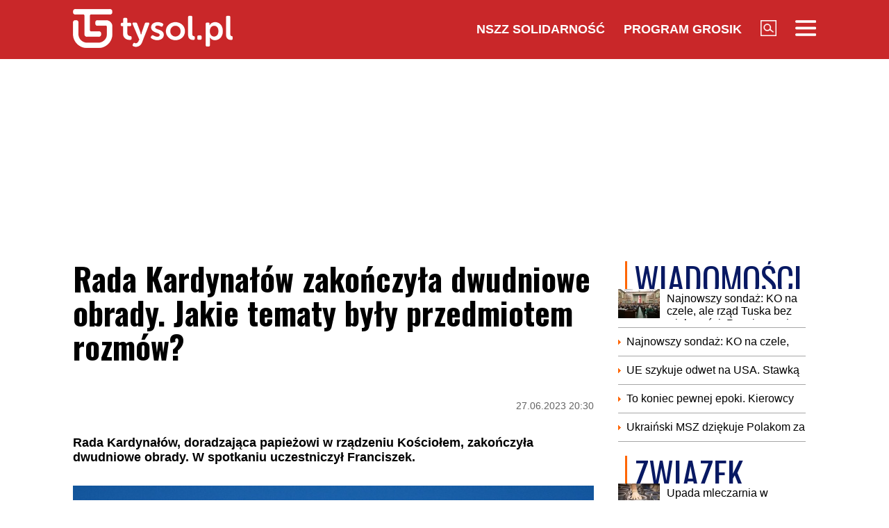

--- FILE ---
content_type: text/html; charset=UTF-8
request_url: https://www.tysol.pl/a106413-rada-kardynalow-zakonczyla-dwudniowe-obrady-jakie-tematy-byly-przedmiotem-rozmow
body_size: 17877
content:
<!DOCTYPE html>
<html lang="pl">
<head>
  <title>Rada Kardynałów zakończyła dwudniowe obrady. Jakie tematy były przedmiotem rozmów?</title>
  <meta http-equiv="content-type" content="text/html;charset=UTF-8" />
  <meta charset="utf-8" />
  <meta name="viewport" content="width=device-width, initial-scale=1.0, maximum-scale=1.0, user-scalable=no" />
  <meta http-equiv="Refresh" content="900" />
    <meta name="robots" content="max-image-preview:large"/>
  <meta name="description" content="Rada Kardynał&oacute;w, doradzająca papieżowi w rządzeniu Kościołem, zakończyła dwudniowe obrady. W spotkaniu uczestniczył Franciszek."/>
  <meta name="keywords" content="Rada Kardynał&oacute;w,Franciszek,Watykan"/>
  <meta property="og:type" content="article"/>
  <meta property="og:locale" content="pl_PL"/>
  <meta property="og:site_name" content="TYSOL.PL"/>
  <meta property="fb:app_id" content="356821701417716"/>
  <meta property="og:title" content="Rada Kardynał&oacute;w zakończyła dwudniowe obrady. Jakie tematy były przedmiotem rozm&oacute;w?"/>
  <meta property="og:description" content="Rada Kardynał&oacute;w, doradzająca papieżowi w rządzeniu Kościołem, zakończyła dwudniowe obrady. W spotkaniu uczestniczył Franciszek."/>
  <meta property="og:image" content="https://www.tysol.pl/imgcache/1200x630/c/uploads/news/106413/168788677193204bd347ce9ebe492f9b.jpg"/>
  <meta property="og:image:width" content="1200"/>
  <meta property="og:image:height" content="630"/>
  <meta property="og:image:alt" content="Rada Kardynał&oacute;w zakończyła dwudniowe obrady. Jakie tematy były przedmiotem rozm&oacute;w?"/>
  <meta property="og:published_time" content="Tue, 27 Jun 2023 20:30:07 +0200"/>
  <meta property="og:url" content="/a106413-rada-kardynalow-zakonczyla-dwudniowe-obrady-jakie-tematy-byly-przedmiotem-rozmow"/>
  <meta name="twitter:card" content="summary_large_image"/>
  <meta name="twitter:title" content="Rada Kardynał&oacute;w zakończyła dwudniowe obrady. Jakie tematy były przedmiotem rozm&oacute;w?"/>
  <meta name="twitter:description" content="Rada Kardynał&oacute;w, doradzająca papieżowi w rządzeniu Kościołem, zakończyła dwudniowe obrady. W spotkaniu uczestniczył Franciszek."/>
  <meta name="twitter:image" content="https://www.tysol.pl/imgcache/1200x630/c/uploads/news/106413/168788677193204bd347ce9ebe492f9b.jpg"/>
  <meta name="twitter:image:alt" content="Rada Kardynał&oacute;w zakończyła dwudniowe obrady. Jakie tematy były przedmiotem rozm&oacute;w?"/>
  <link type="image/x-icon" href="https://www.tysol.pl/files/tysol/favicon.ico" rel="shortcut icon"/>
  <link rel="preconnect" href="https://fonts.gstatic.com/" />
  <link rel="preconnect" href="https://fonts.gstatic.com/" crossorigin />
  <link href="https://fonts.googleapis.com/css?family=Oswald:700Roboto:400,700&subset=latin-ext&display=swap" rel="stylesheet"/>
    <link rel="canonical" href="https://www.tysol.pl/a106413-rada-kardynalow-zakonczyla-dwudniowe-obrady-jakie-tematy-byly-przedmiotem-rozmow"/>
  <link href="https://www.tysol.pl/imgcache/750x530/c/uploads/news/106413/168788677193204bd347ce9ebe492f9b.jpg" as="image" rel="preload"/>
  <link href="https://www.tysol.pl/imgcache/750x530/c/uploads/news/106413/168788677193204bd347ce9ebe492f9b.jpg" as="image" rel="preload"/>
    <link rel="stylesheet" href="/css/tysol,article,1.css?type=link&serial=0123456789">
      <script async src="//cmp.optad360.io/items/0a1824b0-3b0f-448f-a41c-a53f3d1fcefc.min.js" type="c09a770eac74ea1f435bb1ee-text/javascript"></script>
  <script async src="//get.optad360.io/sf/12856973-14dd-4ae7-bfc7-4bbe039c64fc/plugin.min.js" type="c09a770eac74ea1f435bb1ee-text/javascript"></script>
  
  <!-- (C)2000-2020 Gemius SA - gemiusPrism  / Wezel zbiorczy pp.tysol.pl/Strona glowna serwisu -->
  <script type="c09a770eac74ea1f435bb1ee-text/javascript">
    <!--//--><![CDATA[//><!--
    var pp_gemius_identifier = 'zNE1LPirOaPDppB6cQwz8sQ8.ji_IAcXFH6Z5_0pzpP.X7';
    // lines below shouldn't be edited
    function gemius_pending(i) { window[i] = window[i] || function() {var x = window[i+'_pdata'] = window[i+'_pdata'] || []; x[x.length]=arguments;};};gemius_pending('gemius_hit'); gemius_pending('gemius_event'); gemius_pending('pp_gemius_hit'); gemius_pending('pp_gemius_event');(function(d,t) {try {var gt=d.createElement(t),s=d.getElementsByTagName(t)[0],l='http'+((location.protocol=='https:')?'s':''); gt.setAttribute('async','async');gt.setAttribute('defer','defer'); gt.src=l+'://gapl.hit.gemius.pl/xgemius.js'; s.parentNode.insertBefore(gt,s);} catch (e) {}})(document,'script');
    //--><!]]>
  </script>

  <!-- MARFEEL CODE START -->
  <script type="c09a770eac74ea1f435bb1ee-text/javascript">
	!function(){"use strict";function e(e){var t=!(arguments.length>1&&void 0!==arguments[1])||arguments[1],c=document.createElement("script");c.src=e,t?c.type="module":(c.async=!0,c.type="text/javascript",c.setAttribute("nomodule",""));var n=document.getElementsByTagName("script")[0];n.parentNode.insertBefore(c,n)}!function(t,c){!function(t,c,n){var a,o,r;n.accountId=c,null!==(a=t.marfeel)&&void 0!==a||(t.marfeel={}),null!==(o=(r=t.marfeel).cmd)&&void 0!==o||(r.cmd=[]),t.marfeel.config=n;var i="https://sdk.mrf.io/statics";e("".concat(i,"/marfeel-sdk.js?id=").concat(c),!0),e("".concat(i,"/marfeel-sdk.es5.js?id=").concat(c),!1)}(t,c,arguments.length>2&&void 0!==arguments[2]?arguments[2]:{})}(window,2963,{} /*config*/)}();
</script>
  <!-- MARFEEL CODE END -->

  <!-- (C)2000-2020 Gemius SA - gemiusPrism  / Wezel zbiorczy pp.tysol.pl/podstrony -->
  <script type="c09a770eac74ea1f435bb1ee-text/javascript">
    <!--//--><![CDATA[//><!--
    var pp_gemius_identifier = '0nWbia9.pAlUpILsl_6Mr6R..q3urgb7dJEPbfUoo2b.x7';
    // lines below shouldn't be edited
    function gemius_pending(i) { window[i] = window[i] || function() {var x = window[i+'_pdata'] = window[i+'_pdata'] || []; x[x.length]=arguments;};};gemius_pending('gemius_hit'); gemius_pending('gemius_event'); gemius_pending('pp_gemius_hit'); gemius_pending('pp_gemius_event');(function(d,t) {try {var gt=d.createElement(t),s=d.getElementsByTagName(t)[0],l='http'+((location.protocol=='https:')?'s':''); gt.setAttribute('async','async');gt.setAttribute('defer','defer'); gt.src=l+'://gapl.hit.gemius.pl/xgemius.js'; s.parentNode.insertBefore(gt,s);} catch (e) {}})(document,'script');
    //--><!]]>
  </script>
<!-- Global site tag (gtag.js) - Google Analytics -->
<script async src="https://www.googletagmanager.com/gtag/js?id=G-LRDM8C27YR" type="c09a770eac74ea1f435bb1ee-text/javascript"></script>
<script type="c09a770eac74ea1f435bb1ee-text/javascript">
  window.dataLayer = window.dataLayer || [];
  function gtag(){dataLayer.push(arguments);}
  gtag('js', new Date());

  gtag('config', 'G-LRDM8C27YR');
</script>

<!-- PushAlert -->
<script type="c09a770eac74ea1f435bb1ee-text/javascript">
(function(d, t) {
var g = d.createElement(t),
s = d.getElementsByTagName(t)[0];
g.src = "https://cdn.pushalert.co/integrate_a06ff64f961fee13b7a1e81e1d513ea9.js";
s.parentNode.insertBefore(g, s);
}(document, "script"));
</script>
<!-- End PushAlert -->


<script type="application/ld+json">
{
  "@context": "https://schema.org",
  "@graph": [
    {
      "@type": "Organization",
      "@id": "https://www.tysol.pl/#organization",
      "name": "TYSOL.PL",
      "url": "https://www.tysol.pl/",
      "logo": {
        "@type": "ImageObject",
        "url": "https://www.tysol.pl/files/tysol/images/tysol_230.png" 
      },
      "sameAs": [
        "https://www.facebook.com/tygodniksolidarnosc",
        "https://x.com/tysolpl" 
      ]
    },
    {
      "@type": "WebSite",
      "@id": "https://www.tysol.pl/#website",
      "url": "https://www.tysol.pl/",
      "name": "TYSOL.PL",
      "publisher": { "@id": "https://www.tysol.pl/#organization" },
      "inLanguage": "pl-PL"
    },
    {
      "@type": "WebPage",
      "@id": "https://www.tysol.pl/a106413-rada-kardynalow-zakonczyla-dwudniowe-obrady-jakie-tematy-byly-przedmiotem-rozmow#webpage",
      "url": "https://www.tysol.pl/a106413-rada-kardynalow-zakonczyla-dwudniowe-obrady-jakie-tematy-byly-przedmiotem-rozmow",
      "name": "Rada Kardyna\u0142\u00f3w zako\u0144czy\u0142a dwudniowe obrady. Jakie tematy by\u0142y przedmiotem rozm\u00f3w?",
      "inLanguage": "pl-PL" 
    },
    {
      "@type": "NewsArticle",
      "@id": "https://www.tysol.pl/a106413-rada-kardynalow-zakonczyla-dwudniowe-obrady-jakie-tematy-byly-przedmiotem-rozmow#article",
      "mainEntityOfPage": { "@id": "https://www.tysol.pl/a106413-rada-kardynalow-zakonczyla-dwudniowe-obrady-jakie-tematy-byly-przedmiotem-rozmow#webpage" },
      "headline": "Rada Kardyna\u0142\u00f3w zako\u0144czy\u0142a dwudniowe obrady. Jakie tematy by\u0142y przedmiotem rozm\u00f3w?",
      "datePublished": "2023-06-27T18:30:07+00:00",
      "dateModified": "2023-06-27T18:30:07+00:00",
      "description": "Rada Kardyna\u0142\u00f3w, doradzaj\u0105ca papie\u017cowi w rz\u0105dzeniu Ko\u015bcio\u0142em, zako\u0144czy\u0142a dwudniowe obrady. W spotkaniu uczestniczy\u0142 Franciszek.",
      "image": {"@type":"ImageObject","url":"https:\/\/www.tysol.pl\/uploads\/news\/106413\/168788677193204bd347ce9ebe492f9b.jpg","width":1280,"height":853},
      "author": { "@type": "Person", "name": "Aleksandra Jakubiak" },
      "articleSection": "Wiadomości",
      "keywords": ["Rada Kardynałów","Franciszek","Watykan"],

      "articleBody": "<h2>Tematy poruszane na radzie<\/h2><p>We wsp\u00f3\u0142pracy z kard. Gianfranco Ghirland\u0105 podj\u0119to pierwsze kroki w refleksji nad tym, jak wdra\u017ca\u0107 ducha, zasady i kryteria konstytucji apostolskiej \u201ePraedicate evangelium\u201d w kuriach diecezjalnych.<\/p><p>W zwi\u0105zku z trwaj\u0105cym Synodem tematem dyskusji by\u0142a synodalno\u015b\u0107. Kard. Mario Grech, sekretarz generalny Synodu Biskup\u00f3w przedstawi\u0142 dzia\u0142ania z ostatnich miesi\u0119cy podejmowane przed pa\u017adziernikowym zgromadzeniem Synodu.<\/p><p>Z kolei kard. Sean O\u2019Malley poinformowa\u0142 o majowym zgromadzeniu plenarnym Papieskiej Komisji Ochrony Ma\u0142oletnich, a tak\u017ce o jej pracach nad aktualizacj\u0105 przepis\u00f3w i praktyk w ca\u0142ym Ko\u015bciele, aby mechanizmy ochrony ma\u0142oletnich by\u0142y skuteczne w ka\u017cdej diecezji.\u00a0<\/p><p>Przedmiotem refleksji by\u0142 tak\u017ce \u201etrwaj\u0105cy konflikt na Ukrainie\u201d.<\/p><h2>Nowy sk\u0142ad<\/h2><p>Jest to drugie zebranie Rady w nowym sk\u0142adzie. Poprzednie odby\u0142o si\u0119 w kwietniu br. W marcu papie\u017c og\u0142osi\u0142 jej nowy sk\u0142ad. Z poprzedniego weszli do niej: sekretarz stanu Stolicy Apostolskiej kard. Pietro Parolin, gubernator Pa\u0144stwa Watyka\u0144skiego kard. Fernando V\u00e9rgez Alzaga, arcybiskup Kinszasy w Demokratycznej Republice Konga kard. Fridolin Ambongo Besungu, arcybiskup Bombaju kard. Oswald Gracias i arcybiskup Bostonu kard. Sean Patrick O&#39;Malley, przewodnicz\u0105cy Papieskiej Komisji ds. Ochrony Ma\u0142oletnich.<\/p><p>Nowymi cz\u0142onkami Rady Kardyna\u0142\u00f3w zostali: arcybiskup Barcelony kard. Juan Jos\u00e9 Omella Omella, arcybiskup Quebecu kard. G\u00e9rald Lacroix, arcybiskup Luksemburga kard. Jean-Claude Hollerich oraz arcybiskup S\u00e3o Salvador da Bahia w Brazylii kard. S\u00e9rgio da Rocha.<\/p><p>Sekretarzem Rady Kardyna\u0142\u00f3w pozosta\u0142 w\u0142oski biskup Marco Mellino.\u00a0<\/p><p>Kolejna sesja Rady Kardyna\u0142\u00f3w odb\u0119dzie si\u0119 w grudniu br.<\/p><p><span>pb (KAI) \/ Watykan<\/span><\/p>"
    }
  ]
}
</script>
<script src="https://jsc.mgid.com/site/1039336.js" async type="c09a770eac74ea1f435bb1ee-text/javascript"></script>
</head>
<body>

<header id="header" class="fixed">
    <div id="header-tysol">
        <div class="header_logo"><a href="/"><img src="/files/tysol/images/tysol_230.png"/></a></div>
        <nav class="header_links" id="topmenu">
            <ul class="header_links_group">
                                          
                            <li class="header_links_item link hide_on_mobile_when_max_800"><a href="//www.solidarnosc.org.pl/" target="_blank">NSZZ Solidarność</a></li>
              <li class="header_links_item link hide_on_mobile_when_max_800"><a href="//tysol.pl/grosik/" target="_blank">Program Grosik</a></li>
                            <li class="header_links_item link"><img src="/files/tysol/images/Lupa.png" width="23" height="23" class="pointer" onclick="if (!window.__cfRLUnblockHandlers) return false; search()" data-cf-modified-c09a770eac74ea1f435bb1ee-="" /></li>
              <li class="header_links_item link"><img src="/files/tysol/images/hamburger.png" width="30" height="23" class="pointer" onclick="if (!window.__cfRLUnblockHandlers) return false; menu()" data-cf-modified-c09a770eac74ea1f435bb1ee-="" /></li>
            </ul>
        </nav>
    </div>
    <div class="page_wrapper">
      <div class="menu-outer">
        <div id="menu">
          <button class="menu_close" onclick="if (!window.__cfRLUnblockHandlers) return false; menu()" data-cf-modified-c09a770eac74ea1f435bb1ee-="">X</button>
            <div class="row">
                <div class="col-12 col-md-4">
                    <ul>
                      <li><a href="/d1-wiadomosci">Wiadomości</a></li>
                      <li><a href="/d2-zwiazek">Związek</a></li>
                      <li><a href="/k18-Gospodarka">Gospodarka</a></li>
                      <li><a href="/d12-Finanse">Finanse</a></li>
                      <li><a href="/d3-tygodnik-solidarnosc">Tygodnik Solidarność</a></li>
                      <li><a href="/k20-Wiara">Wiara</a></li>
                      <li><a href="/d4-rozrywka">Rozrywka</a></li>
                      <li><a href="/k29-styl-zycia">Styl życia</a></li>
                      <!-- 
                      TODO hideandseek 
                      -->
                                           
                    </ul>
                </div>
                <div class="col-12 col-md-4">
                    <ul>
                      <li><a href="/blogi/">Blogi</a></li>
                      <li><a href="/opinie/">Opinie</a></li>
                      <li><a href="/k22-Kultura">Kultura</a></li>
                      <li><a href="/k17-Polityka">Polityka</a></li>
                      <li><a href="/k21-Sport">Sport</a></li>
                      <li><a href="/k23-Nauka">Nauka</a></li>
                      <li><a href="/k24-Prawo">Prawo</a></li>
                      <li><a href="/k19-Historia">Historia</a></li>
                    </ul>
                </div>
                <div class="col-12 col-md-4">
                  <ul>
                    <li><a href="/marsz-godnosci">Marsz Godności</a></li>
                    <li><a href="/k103-emerytury-stazowe" target="_blank">Emerytury Stażowe</a></li>
                    <li><a href="https://www.tysol.pl/s6-prenumerata-tygodnika-solidarnosc">Prenumerata</a></li>
                  </ul>
                </div>
            </div>
        </div>
      
    </div>
    </div>
  <div id="header_bottom">
    <div id="search_box_google">
      <form action="/szukaj/" method="POST">
        <script async src="https://cse.google.com/cse.js?cx=51a2d224e7b0857b8" type="c09a770eac74ea1f435bb1ee-text/javascript"></script>
        <div class="container">
          <div class="row">
            <div class="col">
              <div class="gcse-search"></div>
            </div>
          </div>
        </div>
      </form>
    </div>
  </div>
</header>
<div class="header_space"></div>
<script type="c09a770eac74ea1f435bb1ee-text/javascript">
<!--

    var scrollTop = 0;
    var headerFixed = false;
    var header = document.getElementById('header');
    var minified = false;
    var maxified = true;
	window.onscroll = function (e) {
        scrollTop = (window.pageYOffset !== undefined) ? window.pageYOffset : (document.documentElement || document.body.parentNode || document.body).scrollTop;  
    
    if (scrollTop>1000) {
      if (maxified) {
        $('#header-tysol').animate({
          height: "65px"
        }, 100, function () {
          maxified = false;
          minified = true;
        });
      }
    } else {
      if (minified) {
        $('#header-tysol').animate({
          height: "85px"
        },100,function(){
          minified = false;
          maxified = true;
        });
      }
    }
    
    }

    function menu() {
        $('#menu').slideToggle(300);
      $('#search_box_google').slideUp(300);
    }
    function search() {
      $('#search_box_google').slideToggle(300);
      $('#menu').slideUp(300);
    }
-->
</script>

<div class="ideo-desktop">
  <div class="page_wrapper">
    <div class="mb"></div>
    <div id="ads-art-bill" style="display: block; min-height: 250px; margin: 0 auto 20px auto;"></div>
    <div class="row article_page_wrapper_row">
      <div class="col">
        <article id="article">
          <h1>Rada Kardynałów zakończyła dwudniowe obrady. Jakie tematy były przedmiotem rozmów?</h1>
<style type="text/css">
<!--
	.body img {
	   max-width: 100% !important;
       height: auto;
	}
    .galleryBox {   
        display: flex;
        flex-wrap: wrap;
    }
    .galleryItem {
        width: 25%;
        border: 2px solid white;
        box-sizing: border-box;
        -moz-box-sizing: border-box;
        -webkit-box-sizing: border-box;
    }
}
    
-->
</style>
<div class="article_toolbar_top" style="height: 47px;">
    <div class="article_share">
    </div>
    <div class="article_info">
        <div class="article_date">27.06.2023 20:30</div>
    </div>
</div>

<div class="lead">Rada Kardynałów, doradzająca papieżowi w rządzeniu Kościołem, zakończyła dwudniowe obrady. W spotkaniu uczestniczył Franciszek.</div>


        
<div class="article_image">
      <img src="https://www.tysol.pl/imgcache/750x530/c/uploads/news/106413/168788677193204bd347ce9ebe492f9b.jpg" class="img-responsive"  alt="Statua św. Piotra, pl. Świętego Piotra, Watykan"/>
  </div>
<div class="image_desc">
    <div class="image_info">Statua św. Piotra, pl. Świętego Piotra, Watykan / pixabay.com/DomyD</div>
</div>

                


<aside>
  </aside>

<div class="body"><h2>Tematy poruszane na radzie</h2>

<p>We współpracy z kard. Gianfranco Ghirlandą podjęto pierwsze kroki w refleksji nad tym, jak wdrażać ducha, zasady i kryteria konstytucji apostolskiej „Praedicate evangelium” w kuriach diecezjalnych.</p>

<p>W związku z trwającym Synodem tematem dyskusji była synodalność. Kard. Mario Grech, sekretarz generalny Synodu Biskupów przedstawił działania z ostatnich miesięcy podejmowane przed październikowym zgromadzeniem Synodu.</p>

<p>Z kolei kard. Sean O’Malley poinformował o majowym zgromadzeniu plenarnym Papieskiej Komisji Ochrony Małoletnich, a także o jej pracach nad aktualizacją przepisów i praktyk w całym Kościele, aby mechanizmy ochrony małoletnich były skuteczne w każdej diecezji. </p>

<p>Przedmiotem refleksji był także „trwający konflikt na Ukrainie”.</p>

<h2>Nowy skład</h2>

<p>Jest to drugie zebranie Rady w nowym składzie. Poprzednie odbyło się w kwietniu br. W marcu papież ogłosił jej nowy skład. Z poprzedniego weszli do niej: sekretarz stanu Stolicy Apostolskiej kard. Pietro Parolin, gubernator Państwa Watykańskiego kard. Fernando Vérgez Alzaga, arcybiskup Kinszasy w Demokratycznej Republice Konga kard. Fridolin Ambongo Besungu, arcybiskup Bombaju kard. Oswald Gracias i arcybiskup Bostonu kard. Sean Patrick O&#39;Malley, przewodniczący Papieskiej Komisji ds. Ochrony Małoletnich.</p>

<p>Nowymi członkami Rady Kardynałów zostali: arcybiskup Barcelony kard. Juan José Omella Omella, arcybiskup Quebecu kard. Gérald Lacroix, arcybiskup Luksemburga kard. Jean-Claude Hollerich oraz arcybiskup São Salvador da Bahia w Brazylii kard. Sérgio da Rocha.</p>

<p>Sekretarzem Rady Kardynałów pozostał włoski biskup Marco Mellino. </p>

<p>Kolejna sesja Rady Kardynałów odbędzie się w grudniu br.</p>

<p><span style="color:#999999;">pb (KAI) / Watykan</span></p>
</div>

<br />
<div class="article_footer">
    <ul>
        <li>Autor: KAI,opc. adg</li>        <li>Źródło: KAI</li>
        <li>Data: 27.06.2023 20:30</li>
        <li>Tagi: Rada Kardynałów, Franciszek, Watykan</li>
    </ul>
</div>
        </article>

        <div class="row mb">
          <div class="col-12">
                      </div>
        </div>

        <div style="" data-width="100%" class="fb-comments" data-href="https://www.tysol.pl/a106413-rada-kardynalow-zakonczyla-dwudniowe-obrady-jakie-tematy-byly-przedmiotem-rozmow" data-numposts="5"></div>

        <p>&nbsp;</p>
        <div class="section_name">POLECANE</div>
        <div class="row">
          <a href="/a152747-awaria-cieplownicza-wazny-komunikat-dla-mieszkancow-krakowa" target="_self"><div class="news-item news-item-mobile news-item-size-3 title-right mb news-gradient">
  <div class="news-item-image">
    <img src="https://www.tysol.pl/imgcache/300x225/c/uploads/news/152747/1768851435d1017aa1c14c3783a36dc6.jpg" alt="Awaria ciepłownicza. Ważny komunikat dla mieszkańców Krakowa" width="300"  height="225"  class="img-responsive"/>
    <span class="news-item-badge ">z ostatniej chwili</span>
    <div class="news-triangle"><div class="news-triangle-inner"></div></div>
  </div>
  <div class="news-item-info">
    <div class="news-item-info-outer">
      <div class="news-item-info-inner">
        <div class="news-item-info-title">
          <span class="news-title">Awaria ciepłownicza. Ważny komunikat dla mieszkańców Krakowa</span>
        </div>
                  <p class="news-lead">Mieszkańcy części Krakowa muszą liczyć się z nocną przerwą w ogrzewaniu. Jak poinformowało MPEC Kraków, doszło do awarii sieci ciepłowniczej w rejonie Podgórza. W części budynków ciepło już wróciło, jednak w pozostałych lokalizacjach naprawa potrwa do późnych godzin nocnych.</p>
              </div>
    </div>
  </div>
</div></a><a href="/a152746-tusk-odgraza-sie-ws-zaproszenia-karola-nawrockiego-do-rady-pokoju-nikomu-nie-damy-sie-rozegrac" target="_self"><div class="news-item news-item-mobile news-item-size-3 title-right mb news-gradient">
  <div class="news-item-image">
    <img src="https://www.tysol.pl/imgcache/300x225/c/uploads/news/152746/1768850104f0881faf951be154ee5cb5.jpg" alt="Tusk odgraża się ws. zaproszenia Karola Nawrockiego do Rady Pokoju. „Nikomu nie damy się rozegrać”" width="300"  height="225"  class="img-responsive"/>
    <span class="news-item-badge ">z ostatniej chwili</span>
    <div class="news-triangle"><div class="news-triangle-inner"></div></div>
  </div>
  <div class="news-item-info">
    <div class="news-item-info-outer">
      <div class="news-item-info-inner">
        <div class="news-item-info-title">
          <span class="news-title">Tusk odgraża się ws. zaproszenia Karola Nawrockiego do Rady Pokoju. „Nikomu nie damy się rozegrać”</span>
        </div>
                  <p class="news-lead">Przystąpienie Polski do organizacji międzynarodowej wymaga zgody Rady Ministrów i ratyfikacji przez Sejm; rząd będzie kierować się wyłącznie interesem państwa polskiego i nikomu nie damy się rozegrać - oświadczył w poniedziałek premier Donald Tusk we wpisie na platformie X.</p>
              </div>
    </div>
  </div>
</div></a><a href="/a152745-jest-decyzja-karola-nawrockiego-ws-budzetu" target="_self"><div class="news-item news-item-mobile news-item-size-3 title-right mb news-gradient">
  <div class="news-item-image">
    <img src="https://www.tysol.pl/imgcache/300x225/c/uploads/news/152745/17688451932b00cf38ce6141fe883144.jpg" alt="Jest decyzja Karola Nawrockiego ws. budżetu" width="300"  height="225"  class="img-responsive"/>
    <span class="news-item-badge ">z ostatniej chwili</span>
    <div class="news-triangle"><div class="news-triangle-inner"></div></div>
  </div>
  <div class="news-item-info">
    <div class="news-item-info-outer">
      <div class="news-item-info-inner">
        <div class="news-item-info-title">
          <span class="news-title">Jest decyzja Karola Nawrockiego ws. budżetu</span>
        </div>
                  <p class="news-lead">Prezydent Karol Nawrocki podpisał ustawę budżetową na 2026 r. – poinformowała w poniedziałek na X kancelaria prezydenta. Jednocześnie prezydent zdecydował o skierowaniu ustawy do Trybunału Konstytucyjnego.</p>
              </div>
    </div>
  </div>
</div></a><a href="/a152744-czy-usa-zdecyduja-sie-na-wojskowa-interwencje-na-grenlandii-jest-odpowiedz-donalda-trumpa" target="_self"><div class="news-item news-item-mobile news-item-size-3 title-right mb news-gradient">
  <div class="news-item-image">
    <img src="https://www.tysol.pl/imgcache/300x225/c/uploads/news/152744/1768845073402639cfd73f5ec66c8dec.jpg" alt="Czy USA zdecydują się na wojskową interwencję na Grenlandii? Jest odpowiedź Donalda Trumpa" width="300"  height="225"  class="img-responsive"/>
    <span class="news-item-badge ">z ostatniej chwili</span>
    <div class="news-triangle"><div class="news-triangle-inner"></div></div>
  </div>
  <div class="news-item-info">
    <div class="news-item-info-outer">
      <div class="news-item-info-inner">
        <div class="news-item-info-title">
          <span class="news-title">Czy USA zdecydują się na wojskową interwencję na Grenlandii? Jest odpowiedź Donalda Trumpa</span>
        </div>
                  <p class="news-lead">Prezydent USA Donald Trump odmówił w poniedziałek odpowiedzi na pytanie, czy może użyć siły do zajęcia Grenlandii. Zapowiedział jednak, że „na 100 procent” nałoży cła na państwa europejskie, które wysłały wojska na wyspę i polecił Europie, by skupiła się na Ukrainie, a nie Grenlandii.</p>
              </div>
    </div>
  </div>
</div></a><a href="/a152743-rolnicy-z-calej-ue-jada-do-strasburga" target="_self"><div class="news-item news-item-mobile news-item-size-3 title-right mb news-gradient">
  <div class="news-item-image">
    <img src="https://www.tysol.pl/imgcache/300x225/c/uploads/news/152743/176884325875b87fd0e0771bb3b9dde8.jpg" alt="Rolnicy z całej UE jadą do Strasburga" width="300"  height="225"  class="img-responsive"/>
    <span class="news-item-badge ">z ostatniej chwili</span>
    <div class="news-triangle"><div class="news-triangle-inner"></div></div>
  </div>
  <div class="news-item-info">
    <div class="news-item-info-outer">
      <div class="news-item-info-inner">
        <div class="news-item-info-title">
          <span class="news-title">Rolnicy z całej UE jadą do Strasburga</span>
        </div>
                  <p class="news-lead">We wtorek przed Parlamentem Europejskim w Strasburgu odbędzie się wielka demonstracja rolników, w której zapowiedziano udział ponad 5000 osób i 1000 traktorów. Farmerzy chcą przekonać europosłów, żeby odrzucili umowę handlową z krajami Mercosuru.</p>
              </div>
    </div>
  </div>
</div></a><a href="/a152742-polacy-zdecydowanie-przeciwni-mieszaniu-sie-do-grenlandzkiej-awantury-jest-sondaz" target="_self"><div class="news-item news-item-mobile news-item-size-3 title-right mb news-gradient">
  <div class="news-item-image">
    <img src="https://www.tysol.pl/imgcache/300x225/c/uploads/news/152742/1768841345e7d530ff3ffbfc3c1faf7d.jpg" alt="Polacy zdecydowanie przeciwni mieszaniu się do grenlandzkiej awantury. Jest sondaż" width="300"  height="225"  class="img-responsive"/>
    <span class="news-item-badge ">z ostatniej chwili</span>
    <div class="news-triangle"><div class="news-triangle-inner"></div></div>
  </div>
  <div class="news-item-info">
    <div class="news-item-info-outer">
      <div class="news-item-info-inner">
        <div class="news-item-info-title">
          <span class="news-title">Polacy zdecydowanie przeciwni mieszaniu się do grenlandzkiej awantury. Jest sondaż</span>
        </div>
                  <p class="news-lead">Ponad połowa Polaków sprzeciwia się wysłaniu nawet symbolicznej liczby żołnierzy na Grenlandię. Najnowszy sondaż IBRiS pokazuje wyraźny sceptycyzm społeczeństwa wobec angażowania się Polski w spór wokół wyspy.</p>
              </div>
    </div>
  </div>
</div></a><a href="/a152741-karol-wagner-dania-sprzedaje-my-kupmy" target="_self"><div class="news-item news-item-mobile news-item-size-3 title-right mb news-gradient">
  <div class="news-item-image">
    <img src="https://www.tysol.pl/imgcache/300x225/c/uploads/news/152741/17688412616567e04c5c41c8e15740cf.jpg" alt="Karol Wagner: Dania sprzedaje, my kupmy" width="300"  height="225"  class="img-responsive"/>
    <span class="news-item-badge ">tylko u nas</span>
    <div class="news-triangle"><div class="news-triangle-inner"></div></div>
  </div>
  <div class="news-item-info">
    <div class="news-item-info-outer">
      <div class="news-item-info-inner">
        <div class="news-item-info-title">
          <span class="news-title">Karol Wagner: Dania sprzedaje, my kupmy</span>
        </div>
                  <p class="news-lead">Panie Jakubie, Panie Piotrze, Panie Ireneuszu ( MSiT), zapolowałbym do Was, ale Wy znacie się na turystyce tyle co narciarz na Saharze. Dlatego zwrócę się bezpośrednio do Pana Andrzeja (MRiT) - kupmy sobie Bornholm!</p>
              </div>
    </div>
  </div>
</div></a><a href="/a152740-koniec-kolejek-na-lotnisku-chopina-komunikat-strazy-granicznej" target="_self"><div class="news-item news-item-mobile news-item-size-3 title-right mb news-gradient">
  <div class="news-item-image">
    <img src="https://www.tysol.pl/imgcache/300x225/c/uploads/news/152740/176884133741bb5b6cd1342ff546aa20.jpg" alt="Koniec kolejek na lotnisku Chopina? Komunikat straży granicznej" width="300"  height="225"  class="img-responsive"/>
    <span class="news-item-badge ">Wiadomości</span>
    <div class="news-triangle"><div class="news-triangle-inner"></div></div>
  </div>
  <div class="news-item-info">
    <div class="news-item-info-outer">
      <div class="news-item-info-inner">
        <div class="news-item-info-title">
          <span class="news-title">Koniec kolejek na lotnisku Chopina? Komunikat straży granicznej</span>
        </div>
                  <p class="news-lead">Nowe, automatyczne bramki pojawiły się na Lotnisku Chopina i mają zmienić codzienność tysięcy pasażerów. Inwestycja za niemal 10 mln zł ma skrócić czas kontroli granicznej i zwiększyć przepustowość największego lotniska w Polsce. System już działa, ale nie każdy będzie mógł z niego skorzystać.</p>
              </div>
    </div>
  </div>
</div></a><a href="/a152739-oficjalnie-prezydent-karol-nawrocki-otrzymal-zaproszenie-od-donalda-trumpa-do-udzialu-w-radzie-pokoju" target="_self"><div class="news-item news-item-mobile news-item-size-3 title-right mb news-gradient">
  <div class="news-item-image">
    <img src="https://www.tysol.pl/imgcache/300x225/c/uploads/news/152739/176883954320f91559c8142154a9dc38.jpg" alt="Oficjalnie: Prezydent Karol Nawrocki otrzymał zaproszenie od Donalda Trumpa do udziału w Radzie Pokoju" width="300"  height="225"  class="img-responsive"/>
    <span class="news-item-badge ">z ostatniej chwili</span>
    <div class="news-triangle"><div class="news-triangle-inner"></div></div>
  </div>
  <div class="news-item-info">
    <div class="news-item-info-outer">
      <div class="news-item-info-inner">
        <div class="news-item-info-title">
          <span class="news-title">Oficjalnie: Prezydent Karol Nawrocki otrzymał zaproszenie od Donalda Trumpa do udziału w Radzie Pokoju</span>
        </div>
                  <p class="news-lead">Prezydent Karol Nawrocki otrzymał od prezydenta Donalda Trumpa zaproszenie do udziału pracach Rady Pokoju - poinformował szef prezydenckiego BPM Marcin Przydacz. Będzie to przedmiotem rozmów ze stroną amerykańską w najbliższym czasie - dodał.</p>
              </div>
    </div>
  </div>
</div></a><a href="/a152738-dramat-na-pasach-w-warszawie-dachowanie-auta-i-paraliz-komunikacyjny-miasta" target="_self"><div class="news-item news-item-mobile news-item-size-3 title-right mb news-gradient">
  <div class="news-item-image">
    <img src="https://www.tysol.pl/imgcache/300x225/c/uploads/news/152738/17688384990cf342c6c3dea7347b3bfb.jpg" alt="Dramat na pasach w Warszawie. Dachowanie auta i paraliż komunikacyjny miasta" width="300"  height="225"  class="img-responsive"/>
    <span class="news-item-badge ">z ostatniej chwili</span>
    <div class="news-triangle"><div class="news-triangle-inner"></div></div>
  </div>
  <div class="news-item-info">
    <div class="news-item-info-outer">
      <div class="news-item-info-inner">
        <div class="news-item-info-title">
          <span class="news-title">Dramat na pasach w Warszawie. Dachowanie auta i paraliż komunikacyjny miasta</span>
        </div>
                  <p class="news-lead">Groźny wypadek sparaliżował ruch na skrzyżowaniu Grochowskiej i Zamienieckiej w Warszawie. Zderzyły się dwa samochody, a jeden z nich wpadł wprost na przejście dla pieszych. Rannych zostało pięć osób, w tym czteroletnie dziecko, które jest w najcięższym stanie. Na miejscu lądował śmigłowiec LPR, a komunikacja miejska została skierowana na objazdy.</p>
              </div>
    </div>
  </div>
</div></a>        </div>
      </div>
      <div class="col w300">
        <div id="column_right" class="container">
  <div class="row">
    <div class="col-12">
      <div class="section_name uppercase">
  <a href="/d1-wiadomosci"  style="color: #081963;">  Wiadomości  </a></div>      <div class="scroll_box mb scroll_box_220">
  <div class="scrollbar-macosx">
    <div class="row m-0">
      <div class="news_links_foto">
                <a href="/a152736-najnowszy-sondaz-ko-na-czele-ale-rzad-tuska-bez-wiekszosci-prawica-moze-przejac-sejm">
          <img src="https://www.tysol.pl/imgcache/60x42/c/uploads/news/152736/176883607159ee9200c16e58d68d5399.jpg" alt="Najnowszy sondaż: KO na czele, ale rząd Tuska bez większości. Prawica może przejąć Sejm" width="60"  height="42"  style="margin-right: 10px; float: left;"/>
          <span class="news_min_title">Najnowszy sondaż: KO na czele, ale rząd Tuska bez większości. Prawica może przejąć Sejm</span>
        </a>
      </div>
      <ul class="news_links">
                  <li><a href="/a152736-najnowszy-sondaz-ko-na-czele-ale-rzad-tuska-bez-wiekszosci-prawica-moze-przejac-sejm">Najnowszy sondaż: KO na czele, ale rząd Tuska bez większości. Prawica może przejąć Sejm</a></li>
                  <li><a href="/a152735-ue-szykuje-odwet-na-usa-stawka-sa-miliardy-i-relacje-transatlantyckie">UE szykuje odwet na USA. Stawką są miliardy i relacje transatlantyckie</a></li>
                  <li><a href="/a152734-to-koniec-pewnej-epoki-kierowcy-odczuja-zmiane-przy-kasie">To koniec pewnej epoki. Kierowcy odczują zmianę przy kasie</a></li>
                  <li><a href="/a152733-ukrainski-msz-dziekuje-polakom-za-akcje-cieplo-z-polski-dla-kijowa">Ukraiński MSZ dziękuje Polakom za akcję „Ciepło z Polski dla Kijowa”</a></li>
                  <li><a href="/a152732-media-donald-trump-zaprosil-karola-nawrockiego-do-rady-pokoju">Media: Donald Trump zaprosił Karola Nawrockiego do Rady Pokoju</a></li>
                  <li><a href="/a152730-strzelanina-w-ratuszu-nie-zyja-dwie-osoby">Strzelanina w ratuszu. Nie żyją dwie osoby</a></li>
                  <li><a href="/a152728-niemcy-odpowiadaja-na-grozby-donalda-trumpa">Niemcy odpowiadają na groźby Donalda Trumpa</a></li>
                  <li><a href="/a152727-epp-blokuje-wniosek-do-tsue-ws-umowy-mercosur-politycy-oburzeni-decyzja-ko-i-psl">EPP blokuje wniosek do TSUE ws. umowy Mercosur. Politycy oburzeni decyzją KO i PSL</a></li>
                  <li><a href="/a152726-lawina-wnioskow-w-zus-te-dokumenty-moga-dac-dluzszy-urlop-i-wyzsze-pieniadze-ale-czas-ucieka">Lawina wniosków w ZUS. Te dokumenty mogą dać dłuższy urlop i wyższe pieniądze, ale czas ucieka</a></li>
                  <li><a href="/a152725-katastrofa-kolejowa-w-hiszpanii-rzecznik-msz-zabral-glos">Katastrofa kolejowa w Hiszpanii. Rzecznik MSZ zabrał głos</a></li>
                  <li><a href="/a152724-nfz-wydal-pilny-komunikat">NFZ wydał pilny komunikat</a></li>
                  <li><a href="/a152723-fala-bankructw-zalewa-niemcy-transport-i-logistyka-na-czele-niechlubnego-rankingu">Fala bankructw zalewa Niemcy. Transport i logistyka na czele niechlubnego rankingu</a></li>
                  <li><a href="/a152731-jak-polskie-sluzby-wyszly-z-niemiec-a-bnd-zostalo-w-polsce">Jak polskie służby „wyszły” z Niemiec, a BND zostało w Polsce</a></li>
                  <li><a href="/a152721-manifestacja-pro-life-pod-szpitalem-w-gdansku-kaja-godek-mowi-o-silowym-wypychaniu-obroncow-zycia">Manifestacja pro-life pod szpitalem w Gdańsku. Kaja Godek mówi o "siłowym wypychaniu" obrońców życia</a></li>
                  <li><a href="/a152722-anonimowy-dyplomata-czy-niemcy-powinny-finansowac-miejsca-pamieci-w-polsce">Anonimowy Dyplomata: Czy Niemcy powinny finansować miejsca pamięci w Polsce?</a></li>
                  <li><a href="/a152720-imgw-wydal-ostrzezenie-dla-woj-warminsko-mazurskiego">IMGW wydał ostrzeżenie dla woj. warmińsko-mazurskiego</a></li>
                  <li><a href="/a152719-prokuratura-potwierdza-nowe-fakty-w-sprawie-iwony-wieczorek">Prokuratura potwierdza: Nowe fakty w sprawie Iwony Wieczorek</a></li>
                  <li><a href="/a152718-nie-zyje-tworca-krola-lwa">Nie żyje twórca „Króla Lwa”</a></li>
                  <li><a href="/a152716-kuriozum-sad-nie-uznal-rozwodu-bo-orzekal-neosedzia">Kuriozum! Sąd nie uznał rozwodu, bo orzekał "neosędzia"</a></li>
                  <li><a href="/a152715-to-nagranie-to-hit-sieci-blitzkrieg-bundeswehry-na-grenlandii">To nagranie to hit sieci. Blitzkrieg Bundeswehry na Grenlandii </a></li>
              </ul>
    </div>
  </div>
</div>
<style>
  .scroll_box_220 > div {
    max-height: 220px;
  }
</style>      <div class="mb"></div>
      <div class="section_name uppercase">
  <a href="/d2-zwiazek"  style="color: #081963;">  Związek  </a></div>      <div class="scroll_box mb scroll_box_220">
  <div class="scrollbar-macosx">
    <div class="row m-0">
      <div class="news_links_foto">
                <a href="/a152729-upada-mleczarnia-w-myszkowie-prace-straci-60-osob">
          <img src="https://www.tysol.pl/imgcache/60x42/c/uploads/news/152729/17688308325e38732683510d459720f6.jpg" alt="Upada mleczarnia w Myszkowie. Pracę straci 60 osób" width="60"  height="42"  style="margin-right: 10px; float: left;"/>
          <span class="news_min_title">Upada mleczarnia w Myszkowie. Pracę straci 60 osób</span>
        </a>
      </div>
      <ul class="news_links">
                  <li><a href="/a152729-upada-mleczarnia-w-myszkowie-prace-straci-60-osob">Upada mleczarnia w Myszkowie. Pracę straci 60 osób</a></li>
                  <li><a href="/a152717-bielsko-bialski-osrodek-sportu-i-rekreacji-oflagowany-s-prowadzi-spor-zbiorowy">Bielsko-Bialski Ośrodek Sportu i Rekreacji oflagowany. "S" prowadzi spór zbiorowy</a></li>
                  <li><a href="/a152712-napieta-sytuacja-w-jsw-dzisiaj-spotkanie-zwiazkowcow-z-zarzadem-spolki-i-wiceszefem-map">Napięta sytuacja w JSW. Dzisiaj spotkanie związkowców z Zarządem Spółki i wiceszefem MAP</a></li>
                  <li><a href="/a152711-pikieta-przed-zakladem-dovisty-odwolana-solidarnosc-zawarla-porozumienie-z-pracodawca">Pikieta przed zakładem Dovisty odwołana. Solidarność zawarła porozumienie z pracodawcą</a></li>
                  <li><a href="/a152675-solidarnosc-zaglebia-miedziowego-przedstawiciele-s-zwyciezyli-w-wyborach-do-rady-nadzorczej-kghm-pm-s-a">Solidarność Zagłębia Miedziowego: przedstawiciele "S" zwyciężyli w wyborach do Rady Nadzorczej KGHM PM S.A.</a></li>
                  <li><a href="/a152651-ruszyl-pilotaz-mobisol-aplikacji-mobilnej-nszz-solidarnosc">Ruszył pilotaż mobiSol - aplikacji mobilnej NSZZ "Solidarność"</a></li>
                  <li><a href="/a152647-za-nami-miedzynarodowe-seminarium-eza-rozmawiano-o-cyfrowej-transformacji-pracy">Za nami międzynarodowe seminarium EZA. Rozmawiano o cyfrowej transformacji pracy</a></li>
                  <li><a href="/a152629-za-nami-gala-rozdania-nagrod-vi-edycji-konkursu-solidarnosc-droga-do-wolnosci">Za nami gala rozdania nagród VI edycji Konkursu  „Solidarność – droga do wolności”</a></li>
                  <li><a href="/a152603-poczta-polska-naklania-pracownikow-do-przechodzenia-na-umowy-typu-b2b-jest-wniosek-do-pip">Poczta Polska nakłania pracowników do przechodzenia na umowy typu B2B? Jest wniosek do PIP</a></li>
                  <li><a href="/a152600-abp-jedraszewski-honorowym-zasluzonym-dla-regionu-malopolskiego-nszz-solidarnosc">Abp Jędraszewski Honorowym Zasłużonym dla Regionu Małopolskiego NSZZ „Solidarność”</a></li>
                  <li><a href="/a152583-ruszyl-pilotaz-oficjalnej-aplikacji-nszz-solidarnosc-maciej-klosinski-projekt-bedzie-zyl-rozwijal-sie-i-zmienial">Ruszył pilotaż oficjalnej aplikacji NSZZ "Solidarność". Maciej Kłosiński: Projekt będzie żył, rozwijał się i zmieniał</a></li>
                  <li><a href="/a152579-sukces-s-w-mowi-w-porownaniu-z-tym-co-bylo-to-jest-przepasc">Sukces “S” w MOWI. “W porównaniu z tym co było, to jest przepaść”</a></li>
                  <li><a href="/a152538-dlaczego-prezydent-duda-zawetowal-ustawe-o-sadzie-najwyzszym-bylo-powazne-zastrzezenie-ze-strony-solidarnosci">Dlaczego prezydent Duda zawetował ustawę o Sądzie Najwyższym? "Było poważne zastrzeżenie ze strony Solidarności"</a></li>
                  <li><a href="/a152536-w-warszawie-trwa-miedzynarodowe-seminarium-eza-pt-cyfrowa-transformacja-pracy-zagrozenia-i-mozliwosci">W Warszawie trwa międzynarodowe seminarium EZA pt. „Cyfrowa transformacja pracy – zagrożenia i możliwości”</a></li>
                  <li><a href="/a152533-po-ciezkiej-chorobie-odszedl-do-wiecznosci-henryk-karbowiak-byl-uczestnikiem-trzech-strajkow-glodowych">Po ciężkiej chorobie odszedł do wieczności Henryk Karbowiak. Był uczestnikiem trzech strajków głodowych</a></li>
                  <li><a href="/a152518-piotr-duda-spotkal-sie-z-szefem-kancelarii-prezydenta-rp">Piotr Duda spotkał się z szefem Kancelarii Prezydenta RP</a></li>
                  <li><a href="/a152512-zywotna-inwestycja-dla-siarkopolu-swietokrzyska-solidarnosc-niepokoi-sie-o-przyszlosc-firmy">Żywotna inwestycja dla Siarkopolu. Świętokrzyska Solidarność niepokoi się o przyszłość firmy</a></li>
                  <li><a href="/a152509-uklady-zbiorowe-w-panstwowych-spolkach-rzad-powinien-swiecic-przykladem">Układy zbiorowe w państwowych spółkach. „Rząd powinien świecić przykładem”</a></li>
                  <li><a href="/a152480-obradowal-sztab-akcji-protestacyjnej-nszz-solidarnosc">Obradował Sztab Akcji Protestacyjnej NSZZ "Solidarność"</a></li>
                  <li><a href="/a152470-mniej-nadgodzin-i-wolne-soboty-solidarnosc-bedzie-pikietowac-przed-fabryka-dovisty">Mniej nadgodzin i wolne soboty. Solidarność będzie pikietować przed fabryką Dovisty</a></li>
              </ul>
    </div>
  </div>
</div>
<style>
  .scroll_box_220 > div {
    max-height: 220px;
  }
</style>      <div class="mb"></div>
      <div class="section_name uppercase">
  <a href="/d3-tygodnik-solidarnosc"  style="color: #081963;">  Tygodnik  </a></div>      <div class="scroll_box mb scroll_box_220">
  <div class="scrollbar-macosx">
    <div class="row m-0">
      <div class="news_links_foto">
                <a href="/a152593-starosc-to-wartosc-nowy-numer-tygodnika-solidarnosc">
          <img src="https://www.tysol.pl/imgcache/crop/84465/84424/3/1768572568" width="60"  height="42"  style="margin-right: 10px; float: left;"/>
          <span class="news_min_title">„Starość to wartość”. Nowy numer „Tygodnika Solidarność”</span>
        </a>
      </div>
      <ul class="news_links">
                  <li><a href="/a152593-starosc-to-wartosc-nowy-numer-tygodnika-solidarnosc">„Starość to wartość”. Nowy numer „Tygodnika Solidarność”</a></li>
                  <li><a href="/a152701-godlo-polski-ma-ulec-zmianie-by-mogli-zarobic-biurokraci">Godło Polski ma ulec zmianie, by mogli zarobić biurokraci</a></li>
                  <li><a href="/a152698-cezary-krysztopa-smieszy-panika-z-powodu-kilku-stopni-mrozu-zima">Cezary Krysztopa: Śmieszy panika z powodu kilku stopni mrozu zimą</a></li>
                  <li><a href="/a152639-piotr-skwiecinski-o-negocjacjach-w-sprawie-ukrainy-tuska-nie-zapraszaja-a-i-on-woli-nic-nie-robic">Piotr Skwieciński o negocjacjach w sprawie Ukrainy: Tuska nie zapraszają, a i on woli nic nie robić</a></li>
                  <li><a href="/a152635-geopolityczny-zwrot-usa-europa-w-defensywie-polska-bez-wlasnej-strategii">Geopolityczny zwrot USA: Europa w defensywie, Polska bez własnej strategii</a></li>
                  <li><a href="/a152632-internet-zniosl-podzial-na-miasto-i-prowincje">Internet zniósł podział na miasto i prowincję</a></li>
                  <li><a href="/a152619-jan-wrobel-pierwsi-socjalisci-odzegnywali-sie-od-hasla-niepodleglosci-polski-jak-diabel-od-swieconej-wody">Jan Wróbel: Pierwsi socjaliści odżegnywali się od hasła niepodległości Polski jak diabeł od święconej wody</a></li>
                  <li><a href="/a152618-adam-szlapka-koszmar-z-alei-ujazdowskich">Adam Szłapka - Koszmar z Alei Ujazdowskich</a></li>
                  <li><a href="/a152613-damian-jonak-solidarnosc-nauczyla-nas-ze-prawdziwa-sila-rodzi-sie-ze-wspolnoty">Damian Jonak: Solidarność nauczyła nas, że prawdziwa siła rodzi się ze wspólnoty</a></li>
                  <li><a href="/a152571-liberalow-wojna-z-prowincja">Liberałów wojna z prowincją</a></li>
                  <li><a href="/a152553-profesora-baumana-od-lewakow-niszczenie-polski">Profesora Baumana (od lewaków) niszczenie Polski</a></li>
                  <li><a href="/a152527-nowe-przepisy-o-terapii-daremnej-wywoluja-niepokoj-pacjentow">Nowe przepisy o "terapii daremnej" wywołują niepokój pacjentów</a></li>
                  <li><a href="/a152521-bezrobocie-jeszcze-go-nie-widac-a-juz-jest">Bezrobocie. Jeszcze go nie widać, a już jest</a></li>
                  <li><a href="/a152498-karol-gac-nie-ma-takiej-rzeczy-ktorej-tusk-nie-powie-lub-nie-zrobi">Karol Gac: Nie ma takiej rzeczy, której Tusk nie powie lub nie zrobi</a></li>
                  <li><a href="/a152495-jest-zbrodnia-czy-bedzie-kara-o-odpowiedzialnosci-karnej-dzieci">Jest zbrodnia – czy będzie kara? O odpowiedzialności karnej dzieci</a></li>
                  <li><a href="/a152493-polska-b-na-rowni-pochylej">Polska B na równi pochyłej</a></li>
                  <li><a href="/a152455-magdalena-okraska-jak-zatrzymac-mlodych-w-malych-miastach">Magdalena Okraska: Jak zatrzymać młodych w małych miastach</a></li>
                  <li><a href="/a152453-rafal-wos-przed-polska-regionalna-wiele-trudnych-problemow">Rafał Woś: Przed Polską regionalną wiele trudnych problemów</a></li>
                  <li><a href="/a152452-red-naczelny-ts-michal-ossowski-najwiekszy-wyborczy-blad-tuska">Red. naczelny "TS" Michał Ossowski: Największy wyborczy błąd Tuska</a></li>
                  <li><a href="/a152388-polska-b-mniejsze-nie-znaczy-gorsze-nowy-numer-tygodnik-solidarnosc">Polska B - mniejsze nie znaczy gorsze. Nowy numer "Tygodnik Solidarność"</a></li>
              </ul>
    </div>
  </div>
</div>
<style>
  .scroll_box_220 > div {
    max-height: 220px;
  }
</style>      <div class="mb"></div>
      <div class="section_name uppercase">
  <a href="/opinie/"  style="color: #081963;">  Opinie  </a></div>      <div class="scroll_box mb scroll_box_220">
  <div class="scrollbar-macosx">
    <div class="row m-0">
      <div class="news_links_foto">
                <a href="/a152197-adam-chmielecki-pocztowcy-tez-maja-zjechac-pod-ziemie">
          <img src="https://www.tysol.pl/imgcache/60x42/c/uploads/news/152197/17678634781357690a75e3d8cbc09f72.jpg" alt="Adam Chmielecki: Pocztowcy też mają zjechać pod ziemię?" width="60"  height="42"  style="margin-right: 10px; float: left;"/>
          <span class="news_min_title">Adam Chmielecki: Pocztowcy też mają zjechać pod ziemię?</span>
        </a>
      </div>
      <ul class="news_links">
                  <li><a href="/a152197-adam-chmielecki-pocztowcy-tez-maja-zjechac-pod-ziemie">Adam Chmielecki: Pocztowcy też mają zjechać pod ziemię?</a></li>
                  <li><a href="/a152095-george-simion-i-karol-nawrocki-proamerykanskie-jastrzebie-w-europie">George Simion i Karol Nawrocki - proamerykańskie jastrzębie w Europie</a></li>
                  <li><a href="/a151411-ruszaja-przygotowania-do-ekshumacji-na-wolyniu-dzieki-oddolnej-inicjatywie">Ruszają przygotowania do ekshumacji na Wołyniu dzięki oddolnej inicjatywie</a></li>
                  <li><a href="/a151380-czas-rewolucji-wedlug-fareeda-zakarii-czy-czeka-nas-koniec-swiata-jaki-znamy">Czas rewolucji według Fareeda Zakarii. Czy czeka nas koniec świata, jaki znamy?</a></li>
                  <li><a href="/a150913-grudzien-1970-i-stan-wojenny-pamietamy-nowe-wydanie-specjalne-tygodnika-solidarnosc">Grudzień 1970 i stan wojenny – pamiętamy! Nowe wydanie specjalne „Tygodnika Solidarność”</a></li>
                  <li><a href="/a150911-nowe-zimne-wojny-david-e-sanger-analizuje-starcie-mocarstw"> „Nowe zimne wojny”: David E. Sanger analizuje starcie mocarstw</a></li>
                  <li><a href="/a149991-nasz-prezydent">Nasz prezydent</a></li>
                  <li><a href="/a148959-zagubiony-hegemon-czy-stany-zjednoczone-traca-na-znaczeniu">"Zagubiony hegemon" - czy Stany Zjednoczone tracą na znaczeniu?</a></li>
                  <li><a href="/a147737-liczby-tuska">Liczby Tuska</a></li>
                  <li><a href="/a146850-europa-srodkowa-dokonuje-przelomu-w-europie-polska-zwornikiem-regionu">Europa Środkowa dokonuje przełomu w Europie - Polska zwornikiem regionu</a></li>
                  <li><a href="/a147277-koniec-z-darmowa-praca-mlodych">Koniec z darmową pracą młodych</a></li>
                  <li><a href="/a146322-nienawisc-jak-cenzura-niszczy-nasz-swiat-ksiazka-ktora-zmusza-do-myslenia">„Nienawiść. Jak cenzura niszczy nasz świat” – książka, która zmusza do myślenia</a></li>
                  <li><a href="/a145788-adam-chmielecki-solidarnosc-jako-wspolnota">Adam Chmielecki: Solidarność jako wspólnota</a></li>
                  <li><a href="/a144870-michal-ossowski-rzad-nie-ma-pieniedzy-na-wyzsza-place-minimalna-na-klub-dla-swingersow-kasa-z-kpo-sie-znalazla">Michał Ossowski: Rząd nie ma pieniędzy na wyższą płacę minimalną. Na klub dla swingersów kasa z KPO się znalazła</a></li>
                  <li><a href="/a144674-prezydent-andrzej-duda-solidarnosc-ma-fundamentalne-znaczenie-dla-polski">Prezydent Andrzej Duda: Solidarność ma fundamentalne znaczenie dla Polski</a></li>
                  <li><a href="/a142270-jacek-saryusz-wolski-waza-sie-losy-umowy-z-mercosur-strach-przed-rewolta-francuskich-rolnikow">Jacek Saryusz-Wolski: Ważą się losy umowy z Mercosur. Strach przed rewoltą francuskich rolników</a></li>
                  <li><a href="/a142222-jak-powinna-wygladac-polityka-ekologiczna-na-pewno-nie-jak-zielony-lad">Jak powinna wyglądać polityka ekologiczna? Na pewno nie jak Zielony Ład</a></li>
                  <li><a href="/a142040-marksizm-nowa-generacja-jak-z-nim-walczyc-nowa-ksiazka-o-starej-ideologii-w-nowym-wydaniu">„Marksizm – nowa generacja. Jak z nim walczyć?” Nowa książka o starej ideologii w nowym wydaniu</a></li>
                  <li><a href="/a141631-ludzie-radykalni-czyli-cpac-polska-2025">Ludzie radykalni, czyli CPAC Polska 2025</a></li>
                  <li><a href="/a141433-self-made-prezydent-rp-czyli-wygrani-i-przegrani-wyborow-prezydenckich">Self-made prezydent RP, czyli wygrani i przegrani wyborów prezydenckich</a></li>
              </ul>
    </div>
  </div>
</div>
<style>
  .scroll_box_220 > div {
    max-height: 220px;
  }
</style>      <div class="mb"></div>
      <div class="section_name uppercase">
  <a href="/d4-rozrywka"  style="color: #081963;">  Rozrywka  </a></div>      <div class="scroll_box mb scroll_box_220">
  <div class="scrollbar-macosx">
    <div class="row m-0">
      <div class="news_links_foto">
                <a href="/a152478-jakie-sporty-warto-ogladac-w-dlugie-zimowe-wieczory">
          <img src="https://www.tysol.pl/imgcache/crop/84340/84299/3/1768396451" width="60"  height="42"  style="margin-right: 10px; float: left;"/>
          <span class="news_min_title">Jakie sporty warto oglądać w długie zimowe wieczory?</span>
        </a>
      </div>
      <ul class="news_links">
                  <li><a href="/a152478-jakie-sporty-warto-ogladac-w-dlugie-zimowe-wieczory">Jakie sporty warto oglądać w długie zimowe wieczory?</a></li>
                  <li><a href="/a152430-pko-ekstraklasa-kto-zostanie-mistrzem-polski-w-sezonie-2025-2026">PKO Ekstraklasa: Kto zostanie Mistrzem Polski w sezonie 2025/2026? </a></li>
                  <li><a href="/a151794-kiedy-mecz-moze-zostac-przerwany-lub-zakonczony-przed-czasem">Kiedy mecz może zostać przerwany lub zakończony przed czasem?</a></li>
                  <li><a href="/a151566-rtv-ktore-musisz-miec-w-swoim-domu">RTV, które musisz mieć w swoim domu!</a></li>
                  <li><a href="/a151565-kiedy-warto-doplacic-przy-kupnie-glosnika-lub-sluchawek">Kiedy warto dopłacić przy kupnie głośnika lub słuchawek?</a></li>
                  <li><a href="/a150627-swiateczne-trendy-w-grach-online-jak-cyfrowy-swiat-zmienia-sie-na-zime">Świąteczne trendy w grach online: Jak cyfrowy świat zmienia się na zimę?</a></li>
                  <li><a href="/a150044-bezpieczna-rozrywka-w-sieci-jak-odpowiedzialnie-korzystac-z-gier-online">Bezpieczna rozrywka w sieci. Jak odpowiedzialnie korzystać z gier online?</a></li>
                  <li><a href="/a145285-najlepsze-gry-online-na-wakacje-ktore-warto-miec-w-swoim-telefonie">Najlepsze gry online na wakacje, które warto mieć w swoim telefonie</a></li>
                  <li><a href="/a145283-najczesciej-pobierane-gry-mobilne-w-polsce-co-najczesciej-pojawia-sie-na-ekranach-naszych-smartfonow">Najczęściej pobierane gry mobilne w Polsce. Co najczęściej pojawia się na ekranach naszych smartfonów?</a></li>
                  <li><a href="/a143377-wakacyjne-hity-w-grach-online-najlepsze-propozycje-na-lato-2025">Wakacyjne hity w grach online – najlepsze propozycje na lato 2025</a></li>
                  <li><a href="/a142799-gory-opawskie-bez-granic-region-ze-wsparciem-i-nowa-energia">"Góry Opawskie bez granic". Region ze wsparciem i nową energią</a></li>
                  <li><a href="/a142077-tatra-fest-juz-od-dzis-w-zakopanem-swieto-sportu-pasji-i-przygody">TATRA FEST. Już od dziś w Zakopanem święto sportu, pasji i przygody! </a></li>
                  <li><a href="/a142028-rola-ai-w-personalizacji-rozgrywki-i-poprawie-bezpieczenstwa-graczy-online">Rola AI w personalizacji rozgrywki i poprawie bezpieczeństwa graczy online</a></li>
                  <li><a href="/a141142-bezpieczenstwo-w-sieci-na-co-uwazac-podczas-zakupow-grania-i-korzystania-z-serwisow-online">Bezpieczeństwo w sieci – na co uważać podczas zakupów, grania i korzystania z serwisów online</a></li>
                  <li><a href="/a141088-jak-wyglada-dzien-z-empik-go-praktyczny-przewodnik-po-codziennym-korzystaniu-z-aplikacji">Jak wygląda dzień z Empik Go? Praktyczny przewodnik po codziennym korzystaniu z aplikacji</a></li>
                  <li><a href="/a140766-saksofonowe-smaki-swiata-w-legendarnej-sali-bhp-zapowiedz-wyjatkowego-koncertu">Saksofonowe smaki świata w legendarnej Sali BHP – zapowiedź wyjątkowego koncertu</a></li>
                  <li><a href="/a140005-najnowsze-trendy-w-projektowaniu-gier-online-kluczowe-kierunki-rozwoju-na-2025-rok">Najnowsze trendy w projektowaniu gier online – kluczowe kierunki rozwoju na 2025 rok</a></li>
                  <li><a href="/a138971-wstrzasajace-wyznanie-kazika-nie-zdazyl-mnie-zabic">Wstrząsające wyznanie Kazika. "Nie zdążył mnie zabić" </a></li>
                  <li><a href="/a138285-gamifikacja-w-grach-online-jak-trend-z-gamingu-zrewolucjonizowal-rynek-igaming">Gamifikacja w grach online - jak trend z gamingu zrewolucjonizował rynek iGaming</a></li>
                  <li><a href="/a137723-jak-polacy-pokochali-podejmowanie-ryzyka">Jak Polacy pokochali podejmowanie ryzyka</a></li>
              </ul>
    </div>
  </div>
</div>
<style>
  .scroll_box_220 > div {
    max-height: 220px;
  }
</style>    </div>
  </div>
</div>      </div>
    </div>
  </div>
</div>

<div class="ideo-mobile">
  <div class="page_wrapper">
    <div class="row">
      <div class="col">
        <div class="mb"></div>
        <div id="reklama_1" style="display: block; background-color: #EEE; margin: 10px auto 20px auto; width: 100%; height: 280px; max-height: 280px; position: relative;">
          <div style="position: absolute; left: 0; top: -10px; font-size: 8px; color: #333;">REKLAMA</div>
        </div>
        <div class="mb"></div>
        <article id="article" class="mm">
          <h1>Rada Kardynałów zakończyła dwudniowe obrady. Jakie tematy były przedmiotem rozmów?</h1>
<style type="text/css">
<!--
	.body img {
	   max-width: 100% !important;
       height: auto;
	}
    .galleryBox {   
        display: flex;
        flex-wrap: wrap;
    }
    .galleryItem {
        width: 25%;
        border: 2px solid white;
        box-sizing: border-box;
        -moz-box-sizing: border-box;
        -webkit-box-sizing: border-box;
    }
}
    
-->
</style>
<div class="article_toolbar_top" style="height: 47px;">
    <div class="article_share">
    </div>
    <div class="article_info">
        <div class="article_date">27.06.2023 20:30</div>
    </div>
</div>

<div class="lead">Rada Kardynałów, doradzająca papieżowi w rządzeniu Kościołem, zakończyła dwudniowe obrady. W spotkaniu uczestniczył Franciszek.</div>


        
<div class="article_image">
      <img src="https://www.tysol.pl/imgcache/750x530/c/uploads/news/106413/168788677193204bd347ce9ebe492f9b.jpg" class="img-responsive"  alt="Statua św. Piotra, pl. Świętego Piotra, Watykan"/>
  </div>
<div class="image_desc">
    <div class="image_info">Statua św. Piotra, pl. Świętego Piotra, Watykan / pixabay.com/DomyD</div>
</div>

                


<aside>
  </aside>

<div class="body"><h2>Tematy poruszane na radzie</h2>

<p>We współpracy z kard. Gianfranco Ghirlandą podjęto pierwsze kroki w refleksji nad tym, jak wdrażać ducha, zasady i kryteria konstytucji apostolskiej „Praedicate evangelium” w kuriach diecezjalnych.</p>

<p>W związku z trwającym Synodem tematem dyskusji była synodalność. Kard. Mario Grech, sekretarz generalny Synodu Biskupów przedstawił działania z ostatnich miesięcy podejmowane przed październikowym zgromadzeniem Synodu.</p>

<p>Z kolei kard. Sean O’Malley poinformował o majowym zgromadzeniu plenarnym Papieskiej Komisji Ochrony Małoletnich, a także o jej pracach nad aktualizacją przepisów i praktyk w całym Kościele, aby mechanizmy ochrony małoletnich były skuteczne w każdej diecezji. </p>

<p>Przedmiotem refleksji był także „trwający konflikt na Ukrainie”.</p>

<h2>Nowy skład</h2>

<p>Jest to drugie zebranie Rady w nowym składzie. Poprzednie odbyło się w kwietniu br. W marcu papież ogłosił jej nowy skład. Z poprzedniego weszli do niej: sekretarz stanu Stolicy Apostolskiej kard. Pietro Parolin, gubernator Państwa Watykańskiego kard. Fernando Vérgez Alzaga, arcybiskup Kinszasy w Demokratycznej Republice Konga kard. Fridolin Ambongo Besungu, arcybiskup Bombaju kard. Oswald Gracias i arcybiskup Bostonu kard. Sean Patrick O&#39;Malley, przewodniczący Papieskiej Komisji ds. Ochrony Małoletnich.</p>

<p>Nowymi członkami Rady Kardynałów zostali: arcybiskup Barcelony kard. Juan José Omella Omella, arcybiskup Quebecu kard. Gérald Lacroix, arcybiskup Luksemburga kard. Jean-Claude Hollerich oraz arcybiskup São Salvador da Bahia w Brazylii kard. Sérgio da Rocha.</p>

<p>Sekretarzem Rady Kardynałów pozostał włoski biskup Marco Mellino. </p>

<p>Kolejna sesja Rady Kardynałów odbędzie się w grudniu br.</p>

<p><span style="color:#999999;">pb (KAI) / Watykan</span></p>
</div>

<br />
<div class="article_footer">
    <ul>
        <li>Autor: KAI,opc. adg</li>        <li>Źródło: KAI</li>
        <li>Data: 27.06.2023 20:30</li>
        <li>Tagi: Rada Kardynałów, Franciszek, Watykan</li>
    </ul>
</div>
        </article>
        <div data-type="_mgwidget" data-widget-id="1808168"></div>
        <div class="graybox">
          <br/>
        </div>
        <div class="row">
          <div class="col-12">
                      </div>
        </div>
        <div style="" data-width="100%" class="fb-comments" data-href="https://www.tysol.pl/a106413-rada-kardynalow-zakonczyla-dwudniowe-obrady-jakie-tematy-byly-przedmiotem-rozmow" data-numposts="5"></div>
        <p>&nbsp;</p>
        <div class="section_name uppercase">
    Polecane  </div><div class="container graybox">
  <div class="row">
    <div class="col">
      <div class="news_slides">
        <div class="news_slides_inner">
          <div class="row">
                          <div class="col">
                <a href="/a152747-awaria-cieplownicza-wazny-komunikat-dla-mieszkancow-krakowa"><div class=""><img src="https://www.tysol.pl/imgcache/360x250/c/uploads/news/152747/1768851435d1017aa1c14c3783a36dc6.jpg" alt="Awaria ciepłownicza. Ważny komunikat dla mieszkańców Krakowa" width="360"  height="250"  class="img-responsive"/></div>
                  <div class="news_title news_slides_title">Awaria ciepłownicza. Ważny komunikat dla mieszkańców Krakowa</div></a>
              </div>
                          <div class="col">
                <a href="/a152746-tusk-odgraza-sie-ws-zaproszenia-karola-nawrockiego-do-rady-pokoju-nikomu-nie-damy-sie-rozegrac"><div class=""><img src="https://www.tysol.pl/imgcache/360x250/c/uploads/news/152746/1768850104f0881faf951be154ee5cb5.jpg" alt="Tusk odgraża się ws. zaproszenia Karola Nawrockiego do Rady Pokoju. „Nikomu nie damy się rozegrać”" width="360"  height="250"  class="img-responsive"/></div>
                  <div class="news_title news_slides_title">Tusk odgraża się ws. zaproszenia Karola Nawrockiego do Rady Pokoju. „Nikomu nie damy się rozegrać”</div></a>
              </div>
                          <div class="col">
                <a href="/a152745-jest-decyzja-karola-nawrockiego-ws-budzetu"><div class=""><img src="https://www.tysol.pl/imgcache/360x250/c/uploads/news/152745/17688451932b00cf38ce6141fe883144.jpg" alt="Jest decyzja Karola Nawrockiego ws. budżetu" width="360"  height="250"  class="img-responsive"/></div>
                  <div class="news_title news_slides_title">Jest decyzja Karola Nawrockiego ws. budżetu</div></a>
              </div>
                          <div class="col">
                <a href="/a152744-czy-usa-zdecyduja-sie-na-wojskowa-interwencje-na-grenlandii-jest-odpowiedz-donalda-trumpa"><div class=""><img src="https://www.tysol.pl/imgcache/360x250/c/uploads/news/152744/1768845073402639cfd73f5ec66c8dec.jpg" alt="Czy USA zdecydują się na wojskową interwencję na Grenlandii? Jest odpowiedź Donalda Trumpa" width="360"  height="250"  class="img-responsive"/></div>
                  <div class="news_title news_slides_title">Czy USA zdecydują się na wojskową interwencję na Grenlandii? Jest odpowiedź Donalda Trumpa</div></a>
              </div>
                      </div>
        </div>
      </div>
    </div>
  </div>
</div><div class="mm">
    <div class="d-flex mb">
    <div class="flex-column news_horizontal_image">
      <a href="/a152743-rolnicy-z-calej-ue-jada-do-strasburga"><img src="https://www.tysol.pl/imgcache/300x225/c/uploads/news/152743/176884325875b87fd0e0771bb3b9dde8.jpg" alt="Rolnicy z całej UE jadą do Strasburga" width="300"  height="225"  class="img-responsive"/></a>
    </div>
    <div class="flex-column">
      <a href="/a152743-rolnicy-z-calej-ue-jada-do-strasburga"><div class="news_horizontal_title">Rolnicy z całej UE jadą do Strasburga</div></a>
    </div>
  </div>
    <div class="d-flex mb">
    <div class="flex-column news_horizontal_image">
      <a href="/a152742-polacy-zdecydowanie-przeciwni-mieszaniu-sie-do-grenlandzkiej-awantury-jest-sondaz"><img src="https://www.tysol.pl/imgcache/300x225/c/uploads/news/152742/1768841345e7d530ff3ffbfc3c1faf7d.jpg" alt="Polacy zdecydowanie przeciwni mieszaniu się do grenlandzkiej awantury. Jest sondaż" width="300"  height="225"  class="img-responsive"/></a>
    </div>
    <div class="flex-column">
      <a href="/a152742-polacy-zdecydowanie-przeciwni-mieszaniu-sie-do-grenlandzkiej-awantury-jest-sondaz"><div class="news_horizontal_title">Polacy zdecydowanie przeciwni mieszaniu się do grenlandzkiej awantury. Jest sondaż</div></a>
    </div>
  </div>
    <div class="d-flex mb">
    <div class="flex-column news_horizontal_image">
      <a href="/a152741-karol-wagner-dania-sprzedaje-my-kupmy"><img src="https://www.tysol.pl/imgcache/300x225/c/uploads/news/152741/17688412616567e04c5c41c8e15740cf.jpg" alt="Karol Wagner: Dania sprzedaje, my kupmy" width="300"  height="225"  class="img-responsive"/></a>
    </div>
    <div class="flex-column">
      <a href="/a152741-karol-wagner-dania-sprzedaje-my-kupmy"><div class="news_horizontal_title">Karol Wagner: Dania sprzedaje, my kupmy</div></a>
    </div>
  </div>
    <div class="d-flex mb">
    <div class="flex-column news_horizontal_image">
      <a href="/a152740-koniec-kolejek-na-lotnisku-chopina-komunikat-strazy-granicznej"><img src="https://www.tysol.pl/imgcache/300x225/c/uploads/news/152740/176884133741bb5b6cd1342ff546aa20.jpg" alt="Koniec kolejek na lotnisku Chopina? Komunikat straży granicznej" width="300"  height="225"  class="img-responsive"/></a>
    </div>
    <div class="flex-column">
      <a href="/a152740-koniec-kolejek-na-lotnisku-chopina-komunikat-strazy-granicznej"><div class="news_horizontal_title">Koniec kolejek na lotnisku Chopina? Komunikat straży granicznej</div></a>
    </div>
  </div>
  </div>      </div>
    </div>
  </div>
</div>

<footer id="footer_menu">
    <div class="page_wrapper">
        <div class="row">
                <div class="col-12 col-md-3 mtc mb"><a href="/"><img src="/files/tysol/images/tysolpl.png?2" width="150"/></a></div>
                <div class="col-12 col-md-3 mtc">
                    <ul>
                        <li>
                            <a href='/s3-Wydawnictwo'>Wydawnictwo</a>
                        </li>
                        <li>
                            <a href='/a122479-tygodnik-solidarnosc-tysol-pl'>O nas</a>
                        </li>
                        <li>
                            <a href='/s4-Kontakt'>Kontakt</a>
                        </li>
                        <li>
                            <a href='/s5-Reklama'>Reklama</a>
                        </li>
                        <li>
                            <a href='/s6-Prenumerata-tygodnika-solidarnosc'>Prenumerata "Tygodnika Solidarność"</a>
                        </li>
                    </ul>
                </div>
                <div class="col-12 col-md-3 mtc">
                    <ul><li><a href='/s11-Redakcja-Tygodnika-Solidarnosc'>Redakcja Tygodnika Solidarność</a></li><li><a href='/s15-Regulaminy'>Regulaminy</a></li><li><a href='/s16-Polityka-prywatnosci'>Polityka prywatności</a></li><li><a href='/s22-Gdzie-nas-kupisz'>Gdzie nas  kupisz</a></li></ul>
                </div>
                <div class="col-12 col-md-3 mtc">
                    <ul><li><a href='/s27-Wydania-archiwalne'>Wydania archiwalne</a></li><li><a href='/s28-RODO'>RODO</a></li><li><a href='/s29-Adnotacja-PAP'>Adnotacja PAP</a></li></ul>
                </div>
            </div>
        </div>
</footer>
<script src="https://code.jquery.com/jquery-3.6.0.min.js" type="c09a770eac74ea1f435bb1ee-text/javascript"></script>
<script src="/files/tysol/js/jquery.scrollbar.min.js" type="c09a770eac74ea1f435bb1ee-text/javascript"></script>
<script type="c09a770eac74ea1f435bb1ee-text/javascript">
<!--
$(document).ready(function()
{
  jQuery('.scrollbar-macosx').scrollbar();
jQuery('.scrollbar-macosx').scrollbar();
jQuery('.scrollbar-macosx').scrollbar();
jQuery('.scrollbar-macosx').scrollbar();
jQuery('.scrollbar-macosx').scrollbar();


});
-->
</script><script id="script" type="c09a770eac74ea1f435bb1ee-text/javascript"></script>
<script type="c09a770eac74ea1f435bb1ee-text/javascript">(function(w,q){w[q]=w[q]||[];w[q].push(["_mgc.load"])})(window,"_mgq");</script>
<script src="/cdn-cgi/scripts/7d0fa10a/cloudflare-static/rocket-loader.min.js" data-cf-settings="c09a770eac74ea1f435bb1ee-|49" defer></script><script defer src="https://static.cloudflareinsights.com/beacon.min.js/vcd15cbe7772f49c399c6a5babf22c1241717689176015" integrity="sha512-ZpsOmlRQV6y907TI0dKBHq9Md29nnaEIPlkf84rnaERnq6zvWvPUqr2ft8M1aS28oN72PdrCzSjY4U6VaAw1EQ==" data-cf-beacon='{"version":"2024.11.0","token":"5a2762676cd344238717b9aa34937ce1","server_timing":{"name":{"cfCacheStatus":true,"cfEdge":true,"cfExtPri":true,"cfL4":true,"cfOrigin":true,"cfSpeedBrain":true},"location_startswith":null}}' crossorigin="anonymous"></script>
</body>
</html>


--- FILE ---
content_type: text/css; charset: UTF-8;charset=UTF-8
request_url: https://www.tysol.pl/css/tysol,article,1.css?type=link&serial=0123456789
body_size: -169
content:
@import "/css/import/tysol/CSS_DIR/lib/bootstrap-grid.min.css?s=1768851874";
@import "/css/import/tysol/CSS_DIR/common.css?s=1768851874";
@import "/css/import/tysol/CSS_DIR/layout/layout.css?s=1768851874";
@import "/css/import/tysol/CSS_DIR/layout/header.css?s=1768851874";
@import "/css/import/tysol/CSS_DIR/layout/footer.css?s=1768851874";
@import "/css/import/tysol/CSS_DIR/color.css?s=1768851874";
@import "/css/import/tysol/CSS_DIR/tysol.css?s=1768851874";
@import "/css/import/tysol/CSS_DIR/ui.css?s=1768851874";
@import "/css/import/tysol/CSS_DIR/block/scroll.css?s=1768851874";
@import "/css/import/tysol/CSS_DIR/block/poll.css?s=1768851874";
@import "/css/import/tysol/CSS_DIR/block/section.css?s=1768851874";
@import "/css/import/tysol/CSS_DIR/block/news.css?s=1768851874";
@import "/css/import/tysol/CSS_DIR/block/fiszka.css?s=1768851874";
@import "/css/import/tysol/CSS_DIR/page/article.css?s=1768851874";


--- FILE ---
content_type: application/javascript; charset=utf-8
request_url: https://fundingchoicesmessages.google.com/f/AGSKWxXOb29RsfW-v3CEpJw5ZEtpH92pmsQdl67WHjzgLEiPevo8XsaoVVqbpKFM2TvPmjEoZ9asv1fHL86cp2F-HyjB6_bFTlTfZ0G8r3MmBty780fWKwLDCujZzGNyzstQuBBvCd-y20sJwLnwoef8FLKit8L5liIFDIjg1KlscSd3bQXaHuy2r_jTEw==/__adsjs./sitetestclickcount.engine/css/adv./outline-ads-_468x060.
body_size: -1290
content:
window['f1ce579b-84ad-4389-a2f2-11a674f9d359'] = true;